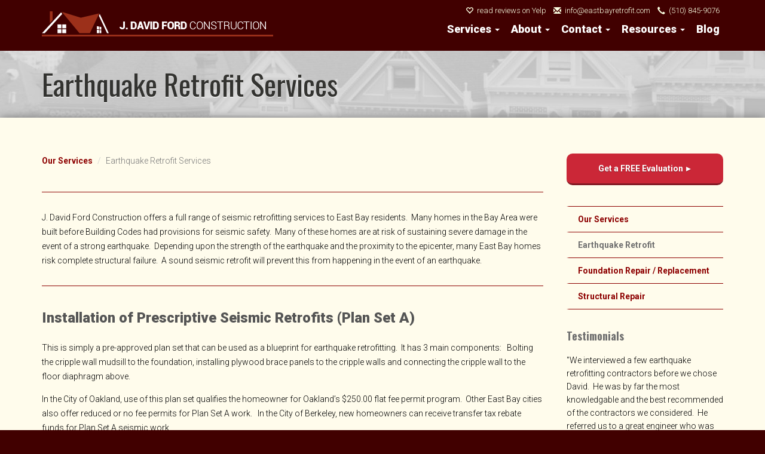

--- FILE ---
content_type: text/html; charset=utf-8
request_url: https://www.eastbayretrofit.com/services/earthquake-retrofit
body_size: 10029
content:
<!DOCTYPE html>
<html lang="en" dir="ltr" prefix="content: http://purl.org/rss/1.0/modules/content/ dc: http://purl.org/dc/terms/ foaf: http://xmlns.com/foaf/0.1/ og: http://ogp.me/ns# rdfs: http://www.w3.org/2000/01/rdf-schema# sioc: http://rdfs.org/sioc/ns# sioct: http://rdfs.org/sioc/types# skos: http://www.w3.org/2004/02/skos/core# xsd: http://www.w3.org/2001/XMLSchema#">
<head>
  <link rel="profile" href="http://www.w3.org/1999/xhtml/vocab" />
  <meta name="viewport" content="width=device-width, initial-scale=1.0">
  <meta http-equiv="Content-Type" content="text/html; charset=utf-8" />
<link rel="shortcut icon" href="https://www.eastbayretrofit.com/sites/default/files/favicon.png" type="image/png" />
<meta name="generator" content="Drupal 7 (https://www.drupal.org)" />
<link rel="canonical" href="https://www.eastbayretrofit.com/services/earthquake-retrofit" />
<link rel="shortlink" href="https://www.eastbayretrofit.com/node/46" />
  <title>Earthquake Retrofit Services | J David Ford Construction</title>
  <link type="text/css" rel="stylesheet" href="https://www.eastbayretrofit.com/sites/default/files/css/css_lQaZfjVpwP_oGNqdtWCSpJT1EMqXdMiU84ekLLxQnc4.css" media="all" />
<link type="text/css" rel="stylesheet" href="https://www.eastbayretrofit.com/sites/default/files/css/css_B1x91nW0DGDRFp_Jszqfog4BerHPgj9JRIqK_pRF4FA.css" media="all" />
<link type="text/css" rel="stylesheet" href="https://www.eastbayretrofit.com/sites/default/files/css/css_OynwS2N8QOTqSRkT4Gdr_gS0mPfrRXtiogfelWowj7s.css" media="all" />
<link type="text/css" rel="stylesheet" href="https://cdn.jsdelivr.net/npm/bootstrap@3.4.1/dist/css/bootstrap.min.css" media="all" />
<link type="text/css" rel="stylesheet" href="https://cdn.jsdelivr.net/npm/@unicorn-fail/drupal-bootstrap-styles@0.0.2/dist/3.3.1/7.x-3.x/drupal-bootstrap.min.css" media="all" />
<link type="text/css" rel="stylesheet" href="https://www.eastbayretrofit.com/sites/default/files/css/css_uwsrc7r7xayJ1NkQMO92GGo9ZQBU5hTUMW3fmFNnYsQ.css" media="all" />
<link type="text/css" rel="stylesheet" href="https://fonts.googleapis.com/css?family=Oswald:700,regular|Roboto:300,300italic,500,500italic,700,700italic,900,900italic&amp;subset=latin" media="all" />
  <!-- HTML5 element support for IE6-8 -->
  <!--[if lt IE 9]>
    <script src="https://cdn.jsdelivr.net/html5shiv/3.7.3/html5shiv-printshiv.min.js"></script>
  <![endif]-->
  <script src="//ajax.googleapis.com/ajax/libs/jquery/1.9.1/jquery.min.js"></script>
<script>window.jQuery || document.write("<script src='/sites/all/modules/standard/jquery_update/replace/jquery/1.9/jquery.min.js'>\x3C/script>")</script>
<script src="https://www.eastbayretrofit.com/sites/default/files/js/js__8apagr6heRTffn9LasWGL5o_unRm9okBtvqWYqy1O8.js"></script>
<script src="https://cdn.jsdelivr.net/npm/bootstrap@3.4.1/dist/js/bootstrap.min.js"></script>
<script src="https://www.eastbayretrofit.com/sites/default/files/js/js_AuWg8eN3o8s12TIBYHZgx5CXlZ9pAnd-HjK9YWqK_XM.js"></script>
<script src="https://www.eastbayretrofit.com/sites/default/files/js/js_1869F5TBsgyfqMurWckh_jbAV1r2a7S5I8WjD4sEloM.js"></script>
<script>var _gaq = _gaq || [];_gaq.push(["_setAccount", "UA-59748342-1"]);_gaq.push(["_gat._anonymizeIp"]);_gaq.push(["_trackPageview"]);(function() {var ga = document.createElement("script");ga.type = "text/javascript";ga.async = true;ga.src = ("https:" == document.location.protocol ? "https://ssl" : "http://www") + ".google-analytics.com/ga.js";var s = document.getElementsByTagName("script")[0];s.parentNode.insertBefore(ga, s);})();</script>
<script src="https://www.eastbayretrofit.com/sites/default/files/js/js_LvwseF5vAG6SLFpBzkT-QxfZJwg7YnDgWVicLw3VRLg.js"></script>
<script>jQuery.extend(Drupal.settings, {"basePath":"\/","pathPrefix":"","ajaxPageState":{"theme":"t324","theme_token":"KsSn_a_YV2J-BLMTIrWjPEC3-yGlVHFKDiGxvN2dJG0","js":{"0":1,"sites\/all\/themes\/bootstrap\/js\/bootstrap.js":1,"\/\/ajax.googleapis.com\/ajax\/libs\/jquery\/1.9.1\/jquery.min.js":1,"1":1,"misc\/jquery-extend-3.4.0.js":1,"misc\/jquery-html-prefilter-3.5.0-backport.js":1,"misc\/jquery.once.js":1,"misc\/drupal.js":1,"sites\/all\/modules\/standard\/equalheights\/jquery.equalheights.js":1,"sites\/all\/libraries\/fitvids\/jquery.fitvids.js":1,"https:\/\/cdn.jsdelivr.net\/npm\/bootstrap@3.4.1\/dist\/js\/bootstrap.min.js":1,"sites\/all\/modules\/standard\/equalheights\/equalheights.js":1,"sites\/all\/modules\/standard\/fitvids\/fitvids.js":1,"sites\/all\/modules\/standard\/extlink\/extlink.js":1,"sites\/all\/modules\/cleantalk\/src\/js\/apbct-public.js":1,"sites\/all\/libraries\/colorbox\/jquery.colorbox-min.js":1,"sites\/all\/modules\/standard\/colorbox\/js\/colorbox.js":1,"sites\/all\/modules\/standard\/colorbox\/styles\/default\/colorbox_style.js":1,"sites\/all\/libraries\/form-defaults\/jquery.form-defaults.min.js":1,"sites\/all\/modules\/additional\/webform_hints\/js\/webform_hints.js":1,"sites\/all\/modules\/standard\/webform\/js\/webform.js":1,"sites\/all\/libraries\/imagesloaded\/jquery.imagesloaded.min.js":1,"sites\/all\/modules\/standard\/google_analytics\/googleanalytics.js":1,"2":1,"sites\/all\/themes\/t324\/js\/stellar\/jquery.stellar.min.js":1,"sites\/all\/themes\/t324\/js\/jQuery.BlackAndWhite\/jquery.BlackAndWhite.js":1},"css":{"modules\/system\/system.base.css":1,"sites\/all\/modules\/standard\/date\/date_api\/date.css":1,"sites\/all\/modules\/standard\/date\/date_popup\/themes\/datepicker.1.7.css":1,"modules\/field\/theme\/field.css":1,"sites\/all\/modules\/standard\/fitvids\/fitvids.css":1,"sites\/all\/modules\/standard\/logintoboggan\/logintoboggan.css":1,"modules\/node\/node.css":1,"sites\/all\/modules\/standard\/youtube\/css\/youtube.css":1,"sites\/all\/modules\/standard\/extlink\/extlink.css":1,"sites\/all\/modules\/standard\/views\/css\/views.css":1,"sites\/all\/modules\/standard\/colorbox\/styles\/default\/colorbox_style.css":1,"sites\/all\/modules\/standard\/ctools\/css\/ctools.css":1,"sites\/all\/modules\/standard\/panels\/css\/panels.css":1,"sites\/all\/modules\/standard\/panels\/plugins\/layouts\/flexible\/flexible.css":1,"public:\/\/ctools\/css\/b468c366187032e8f8f73486884f45ca.css":1,"sites\/all\/modules\/standard\/webform\/css\/webform.css":1,"https:\/\/cdn.jsdelivr.net\/npm\/bootstrap@3.4.1\/dist\/css\/bootstrap.min.css":1,"https:\/\/cdn.jsdelivr.net\/npm\/@unicorn-fail\/drupal-bootstrap-styles@0.0.2\/dist\/3.3.1\/7.x-3.x\/drupal-bootstrap.min.css":1,"sites\/all\/themes\/t324\/css\/style.css":1,"https:\/\/fonts.googleapis.com\/css?family=Oswald:700,regular|Roboto:300,300italic,500,500italic,700,700italic,900,900italic\u0026subset=latin":1}},"colorbox":{"opacity":"0.85","current":"{current} of {total}","previous":"\u00ab Prev","next":"Next \u00bb","close":"Close","maxWidth":"98%","maxHeight":"98%","fixed":true,"mobiledetect":true,"mobiledevicewidth":"480px"},"urlIsAjaxTrusted":{"\/contact-webform":true},"equalHeightsModule":{"classes":[{"selector":".equalheight1","mediaquery":"(min-width: 768px)","minheight":"","maxheight":"","overflow":"visible"},{"selector":".equalheight2","mediaquery":"(min-width: 768px)","minheight":"","maxheight":"","overflow":"visible"},{"selector":".equalheight3","mediaquery":"(min-width: 768px)","minheight":"","maxheight":"","overflow":"visible"},{"selector":".front-page-faqs .views-row .views-field-field-question","mediaquery":"(min-width: 768px)","minheight":"","maxheight":"","overflow":"visible"}],"imagesloaded_ie8":1},"fitvids":{"custom_domains":[],"selectors":["#colorbox"],"simplifymarkup":1},"extlink":{"extTarget":"_blank","extClass":0,"extLabel":"(link is external)","extImgClass":0,"extSubdomains":1,"extExclude":"","extInclude":"","extCssExclude":"","extCssExplicit":"","extAlert":0,"extAlertText":"This link will take you to an external web site.","mailtoClass":0,"mailtoLabel":"(link sends e-mail)"},"googleanalytics":{"trackOutbound":1,"trackMailto":1,"trackDownload":1,"trackDownloadExtensions":"7z|aac|arc|arj|asf|asx|avi|bin|csv|doc(x|m)?|dot(x|m)?|exe|flv|gif|gz|gzip|hqx|jar|jpe?g|js|mp(2|3|4|e?g)|mov(ie)?|msi|msp|pdf|phps|png|ppt(x|m)?|pot(x|m)?|pps(x|m)?|ppam|sld(x|m)?|thmx|qtm?|ra(m|r)?|sea|sit|tar|tgz|torrent|txt|wav|wma|wmv|wpd|xls(x|m|b)?|xlt(x|m)|xlam|xml|z|zip"},"bootstrap":{"anchorsFix":1,"anchorsSmoothScrolling":1,"formHasError":1,"popoverEnabled":1,"popoverOptions":{"animation":1,"html":0,"placement":"right","selector":"","trigger":"click","triggerAutoclose":1,"title":"","content":"","delay":0,"container":"body"},"tooltipEnabled":1,"tooltipOptions":{"animation":1,"html":0,"placement":"auto left","selector":"","trigger":"hover focus","delay":0,"container":"body"}}});</script>
</head>
<body class="html not-front not-logged-in one-sidebar sidebar-first page-node page-node- page-node-46 node-type-basic-page">
  <div id="skip-link">
    <a href="#main-content" class="element-invisible element-focusable">Skip to main content</a>
  </div>
    



<div id="header-wrapper" class="">
    <header id="navbar" role="banner" class="navbar container navbar-default">
      <div class="container">
      	<div class="row">
        <div class="col-sm-12">
        <div class="navbar-header">
                    <a class="logo navbar-btn pull-left" href="/" title="Home">
            <img src="https://www.eastbayretrofit.com/sites/all/themes/t324/images/jdavidford.png" alt="Home" />
          </a>
              
                    
        </div>
        
        <!-- .btn-navbar is used as the toggle for collapsed navbar content -->
        <button type="button" class="navbar-toggle" data-toggle="collapse" data-target=".navbar-collapse">
          <span class="sr-only">Toggle navigation</span>
          <span class="icon-bar"></span>
          <span class="icon-bar"></span>
          <span class="icon-bar"></span>
        </button>
        
                  <div class="right-header">
            <div class="right-header-inner">
                <div class="region region-rightheader">
    <section id="block-block-4" class="block block-block clearfix">

      
  <p><span class="glyphicon glyphicon-heart-empty">‌</span>  <a href="http://www.yelp.com/biz/j-david-ford-construction-berkeley-2">read reviews on Yelp</a>    <span class="glyphicon glyphicon-envelope">‌</span>  <a href="&#109;&#97;&#105;&#108;&#116;&#111;&#58;&#105;&#110;&#102;&#111;&#64;&#101;&#97;&#115;&#116;&#98;&#97;&#121;&#114;&#101;&#116;&#114;&#111;&#102;&#105;&#116;&#46;&#99;&#111;&#109;">&#105;&#110;&#102;&#111;&#64;&#101;&#97;&#115;&#116;&#98;&#97;&#121;&#114;&#101;&#116;&#114;&#111;&#102;&#105;&#116;&#46;&#99;&#111;&#109;</a>    <span class="glyphicon glyphicon-earphone">‌</span>  <a href="tel:1-510-845-9076">(510) 845-9076</a></p>

</section>
  </div>
            </div>
          </div>
            
                  <div class="navbar-collapse collapse">
            <nav role="navigation" class="top-navigation pull-right-xs vertical-align-middle">
                <div class="region region-navigation">
    <section id="block-menu-block-2" class="block block-menu-block clearfix">

      
  <div class="menu-block-wrapper menu-block-2 menu-name-main-menu parent-mlid-0 menu-level-1">
  <ul class="menu nav"><li class="first expanded active-trail menu-mlid-2714 active dropdown"><a href="/%3Cnolink%3E" title="" class="active-trail dropdown-toggle" data-target="#" data-toggle="dropdown">Services <span class="caret"></span></a><ul class="dropdown-menu"><li class="first leaf menu-mlid-2710"><a href="/services">Our Services</a></li>
<li class="leaf active-trail active menu-mlid-2711 active active"><a href="/services/earthquake-retrofit" class="active-trail active">Earthquake Retrofit</a></li>
<li class="leaf menu-mlid-2712"><a href="/services/foundation-repair-replacement">Foundation Repair / Replacement</a></li>
<li class="last leaf menu-mlid-2713"><a href="/services/foundation-repair-replacement#section-28" title="">Structural Repair</a></li>
</ul></li>
<li class="expanded menu-mlid-1298 dropdown"><a href="/%3Cnolink%3E" title="" data-target="#" class="dropdown-toggle" data-toggle="dropdown">About <span class="caret"></span></a><ul class="dropdown-menu"><li class="first leaf menu-mlid-1022"><a href="/about/who-we-are">Who We Are</a></li>
<li class="leaf menu-mlid-2709"><a href="/faqs">FAQs</a></li>
<li class="last leaf menu-mlid-1179"><a href="/testimonials">Testimonials</a></li>
</ul></li>
<li class="expanded menu-mlid-1185 dropdown"><a href="/%3Cnolink%3E" title="" data-target="#" class="dropdown-toggle" data-toggle="dropdown">Contact <span class="caret"></span></a><ul class="dropdown-menu"><li class="first leaf menu-mlid-2717"><a href="/schedule-free-evaluation">FREE Evaluation</a></li>
<li class="leaf menu-mlid-2715"><a href="/#get-in-touch" title="">Get in Touch</a></li>
<li class="last leaf menu-mlid-2716"><a href="/#get-in-touch" title="">Our Address</a></li>
</ul></li>
<li class="expanded menu-mlid-2718 dropdown"><a href="/%3Cnolink%3E" title="" data-target="#" class="dropdown-toggle" data-toggle="dropdown">Resources <span class="caret"></span></a><ul class="dropdown-menu"><li class="first leaf menu-mlid-2719"><a href="/resources/other-resources">Other Resources</a></li>
<li class="leaf menu-mlid-2720"><a href="/resources/interesting-facts">Interesting Facts</a></li>
<li class="last leaf menu-mlid-2721"><a href="/resources/definitions-retrofit-terms">Definitions of Retrofit Terms</a></li>
</ul></li>
<li class="last leaf menu-mlid-1178"><a href="/blog">Blog</a></li>
</ul></div>

</section>
  </div>
            </nav>
          </div>
                </div>
        </div>
      </div>
    </header>
</div>





<div id="title-wrapper">
	<div class="container">
    	<div class="row">
        	<div class="col-sm-12">
				<h1 class="page-header">Earthquake Retrofit Services</h1>
            </div>
        </div>
    </div>
</div>

<div id="main-wrapper">
	
    
    <div class="main-container container">
      
      <header role="banner" id="page-header">
            
              </header> <!-- /#page-header -->
    
      <div class="row">
    
            
        <section class="col-sm-9">
                    <ol class="breadcrumb"><li><a href="/services">Our Services</a></li>
<li class="active">Earthquake Retrofit Services</li>
</ol>          <a id="main-content"></a>
                                                                                              <div class="region region-content">
    <section id="block-system-main" class="block block-system clearfix">

      
  <div class="panel-flexible panels-flexible-3 clearfix" >
<div class="panel-flexible-inside panels-flexible-3-inside">
<div class="panels-flexible-region panels-flexible-region-3-center panels-flexible-region-first panels-flexible-region-last">
  <div class="inside panels-flexible-region-inside panels-flexible-region-3-center-inside panels-flexible-region-inside-first panels-flexible-region-inside-last">
<div class="panel-pane pane-entity-field pane-node-field-intro"  >
  
      
  
  <div class="pane-content">
    <div class="field field-name-field-intro field-type-text-long field-label-hidden"><div class="field-items"><div class="field-item odd"><p>J. David Ford Construction offers a full range of seismic retrofitting services to East Bay residents.  Many homes in the Bay Area were built before Building Codes had provisions for seismic safety.  Many of these homes are at risk of sustaining severe damage in the event of a strong earthquake.  Depending upon the strength of the earthquake and the proximity to the epicenter, many East Bay homes risk complete structural failure.  A sound seismic retrofit will prevent this from happening in the event of an earthquake.</p>
</div></div></div>  </div>

  
  </div>
<div class="panel-separator"></div><div class="panel-pane pane-views-panes pane-basic-page-sections-panel-pane-1"  >
  
      
  
  <div class="pane-content">
    <div class="view view-basic-page-sections view-id-basic_page_sections view-display-id-panel_pane_1 view-dom-id-1dbcc2ec928b0a2adda2c6481436e2f9">
        
  
  
      <div class="view-content">
        <div class="views-row views-row-1 views-row-odd views-row-first">
      
  <span>        <a name="section-19" id="section-19"></a>  </span>  
  <div class="views-field views-field-field-sub-heading">        <h3 class="field-content">Installation of Prescriptive Seismic Retrofits (Plan Set A)</h3>  </div>  
  <div class="views-field views-field-field-content">        <div class="field-content"><p>This is simply a pre-approved plan set that can be used as a blueprint for earthquake retrofitting.  It has 3 main components:   Bolting the cripple wall mudsill to the foundation, installing plywood brace panels to the cripple walls and connecting the cripple wall to the floor diaphragm above.</p>
<p>In the City of Oakland, use of this plan set qualifies the homeowner for Oakland’s $250.00 flat fee permit program.  Other East Bay cities also offer reduced or no fee permits for Plan Set A work.   In the City of Berkeley, new homeowners can receive transfer tax rebate funds for Plan Set A seismic work.</p>
<p>In order to qualify to use the Plan Set A the house must meet the following criteria:</p>
<ul>
<li>One or two family residential structures</li>
<li>Two stories or less</li>
<li>Wood framed construction</li>
<li>Continuous perimeter foundation (excluding fireplaces and porches)</li>
<li>Cripple walls less than four feet in height</li>
<li>Any stone or brick exterior veneer must be less than four feet above foundation</li>
<li>Roof must not be clay tile</li>
</ul>
<p>J David Ford has installed 100’s of Plan Set A retrofits.  We use the Plan Set A guidelines as minimum requirements and always install extra hardware and shear panel, where appropriate, to further strengthen the building.</p>
</div>  </div>  </div>
  <div class="views-row views-row-2 views-row-even">
      
  <span>        <a name="section-20" id="section-20"></a>  </span>  
  <div class="views-field views-field-field-sub-heading">        <h3 class="field-content">Engineered Seismic Retrofits</h3>  </div>  
  <div class="views-field views-field-field-content">        <div class="field-content"><p>If the house does not meet Plan Set A, an earthquake retrofitting plan should be designed by an engineer.  J. David Ford works with many engineers who are experienced in designing seismic retrofits.  We will refer and or coordinate the design process with the engineer, who will design a plan for the retrofit.</p>
<p>Engineered seismic retrofits can qualify the homeowner for Oakland’s $250.00 flat fee permit program.  Other East Bay cities also offer reduced or no fee permits for engineered designed seismic work.   In the City of Berkeley, new homeowners can receive transfer tax rebate funds for engineered seismic work.</p>
</div>  </div>  </div>
  <div class="views-row views-row-3 views-row-odd">
      
  <span>        <a name="section-21" id="section-21"></a>  </span>  
  <div class="views-field views-field-field-sub-heading">        <h3 class="field-content">Voluntary Strengthening</h3>  </div>  
  <div class="views-field views-field-field-content">        <div class="field-content"><p>If a house has been built under the new Code and already has some seismic strengthening in place, J. David Ford will review and evaluate whether it would benefit from additional supplemental work.  In those cases, bolts, shear panel, shear transfer ties and/or other appropriate hardware can be added to the existing work.</p>
</div>  </div>  </div>
  <div class="views-row views-row-4 views-row-even views-row-last">
      
  <span>        <a name="section-22" id="section-22"></a>  </span>  
  <div class="views-field views-field-field-sub-heading">        <h3 class="field-content">Soft Story Retrofits</h3>  </div>  
  <div class="views-field views-field-field-content">        <div class="field-content"><p>A “Soft Story” is a condition where living space, most often a bedroom, has been built over a large opening such as a garage, patio door or large span of windows.  A large span such as this provides little or no structural strength to protect the room above from lateral movement.  The term “soft story” refers to this area built over a wall that is “soft”.</p>
<p>Soft stories can be retrofitted in different manners including an engineered designed steel frame around the opening or a “Hardy Frame” that is manufactured for this purpose.  A large percentage of the failures seen in the San Francisco Marina neighborhood after the Loma Prieta earthquake were the result of soft stories.</p>
<p>J. David Ford Construction is an expert in the installation of soft story retrofits. We have been part of a team of inspectors, contractors and engineers working with the City of Oakland to identify soft stories in the City.  To learn more about soft story retrofitting, check out the following links:</p>
<ul>
<li>David Bonowitz – <a href="http://www.ci.berkeley.ca.us/uploadedFiles/Planning_%28new_site_map_walk-through%29/Level_3_-_General/berkeley%20bonowitz%20050224.pdf">Earthquake Risk in Residential Buildings</a> (PDF, 4.4Meg)</li>
<li>Tom Tobin – <a href="http://www.ci.berkeley.ca.us/uploadedFiles/Planning_%28new_site_map_walk-through%29/Level_3_-_General/CoB_Soft-Story_02_24_05.pdf">Consequences of Earthquake Damage to Soft Story Buildings</a> (PDF, 81k)</li>
<li>Joan MacQuarrie - <a href="http://www.ci.berkeley.ca.us/uploadedFiles/Planning_%28new_site_map_walk-through%29/Level_3_-_General/hard%20look%20at%20soft%20stories-JMQ.pdf">A Hard Look at Soft Stories</a> (PDF, 1.7Meg)</li>
<li>Jeanne Perkins – <a href="http://www.ci.berkeley.ca.us/uploadedFiles/Planning_%28new_site_map_walk-through%29/Level_3_-_General/Perkins-berkeley_soft_05.pdf">Berkeley and the Bay Area Earthquake Nightmare</a> (PDF, 800k)</li>
</ul>
</div>  </div>  </div>
    </div>
  
  
  
  
  
  
</div>  </div>

  
  </div>
  </div>
</div>
</div>
</div>

</section>
  </div>
        </section>
        
                  <aside class="col-sm-3" role="complementary">
              <div class="region region-sidebar-first">
    <section id="block-block-6" class="block block-block clearfix">

      
  <div class="btn btn-red"><a href="/schedule-free-evaluation">Get a FREE Evaluation</a></div>

</section>
<section id="block-menu-block-4" class="block block-menu-block clearfix">

      
  <div class="menu-block-wrapper menu-block-4 menu-name-main-menu parent-mlid-0 menu-level-2">
  <ul class="menu nav"><li class="first leaf menu-mlid-2710"><a href="/services">Our Services</a></li>
<li class="leaf active-trail active menu-mlid-2711 active active"><a href="/services/earthquake-retrofit" class="active-trail active">Earthquake Retrofit</a></li>
<li class="leaf menu-mlid-2712"><a href="/services/foundation-repair-replacement">Foundation Repair / Replacement</a></li>
<li class="last leaf menu-mlid-2713"><a href="/services/foundation-repair-replacement#section-28" title="">Structural Repair</a></li>
</ul></div>

</section>
<section id="block-views-testimonials-block-1" class="block block-views clearfix">

        <h2 class="block-title">Testimonials</h2>
    
  <div class="view view-testimonials view-id-testimonials view-display-id-block_1 view-dom-id-a64e21784e71027158ea96bbc483b60f">
        
  
  
      <div class="view-content">
        <div class="views-row views-row-1 views-row-odd views-row-first views-row-last cleared">
      
  <div class="views-field views-field-field-content">        <span class="field-content">"We interviewed a few earthquake retrofitting contractors before we chose David.  He was by far the most knowledgable and the best recommended of the contractors we considered.  He referred us to a great engineer who was reasonably priced,...</span>  </div>  
  <div class="views-field views-field-nothing">        <span class="field-content"><table border="0" cellpadding="0" cellspacing="0" class="more-yelp">
<tr>
<td><a href="http://www.yelp.com/biz/j-david-ford-construction-berkeley-2"><img src="/sites/all/themes/t324/images/yelp-icon.png" /></a>&nbsp;&nbsp;&nbsp;</td><td><a href="http://www.yelp.com/biz/j-david-ford-construction-berkeley-2">see our reviews on yelp →</a></td>
</tr>
</table></span>  </div>  </div>
    </div>
  
  
  
  
  
  
</div>
</section>
<section id="block-views-articles-list-block-1" class="block block-views recent-news-sidebar clearfix">

        <h2 class="block-title">Seismic News</h2>
    
  <div class="view view-articles-list view-id-articles_list view-display-id-block_1 view-dom-id-a4550f56263ae4d1ddf35a48c40b14ba">
        
  
  
      <div class="view-content">
        <div class="views-row views-row-1 views-row-odd views-row-first clearfix">
      
  <div class="views-field views-field-title">        <strong class="field-content"><a href="/blog/side-side-case-study-shows-benefits-seismic-retrofitting">A Side-by-Side Case Study Shows the Benefits of Seismic Retrofitting</a></strong>  </div>  
  <div class="views-field views-field-field-post-date">        <em class="field-content"><span class="date-display-single" property="dc:date" datatype="xsd:dateTime" content="2015-02-10T00:00:00-08:00">02/10/2015</span></em>  </div>  
  <div class="views-field views-field-body">        <div class="field-content"><p>Although current Building Codes have provisions for seismic strengthening, most Bay Area homes...</p></div>  </div>  </div>
  <div class="views-row views-row-2 views-row-even clearfix">
      
  <div class="views-field views-field-title">        <strong class="field-content"><a href="/blog/deciding-between-retrofitting-and-purchasing-california-earthquake-insurance">Deciding Between Retrofitting and Purchasing California Earthquake Insurance</a></strong>  </div>  
  <div class="views-field views-field-field-post-date">        <em class="field-content"><span class="date-display-single" property="dc:date" datatype="xsd:dateTime" content="2014-10-31T00:00:00-07:00">10/31/2014</span></em>  </div>  
  <div class="views-field views-field-body">        <div class="field-content"><p>Many property owners question whether they should buy earthquake insurance or retrofit their...</p></div>  </div>  </div>
  <div class="views-row views-row-3 views-row-odd views-row-last clearfix">
      
  <div class="views-field views-field-title">        <strong class="field-content"><a href="/blog/napa-earthquakes-remind-us-importance-earthquake-resistance-buildings">Napa Earthquakes Remind Us of the Importance of Earthquake Resistance Buildings</a></strong>  </div>  
  <div class="views-field views-field-field-post-date">        <em class="field-content"><span class="date-display-single" property="dc:date" datatype="xsd:dateTime" content="2014-09-18T00:00:00-07:00">09/18/2014</span></em>  </div>  
  <div class="views-field views-field-body">        <div class="field-content"><p>The August 24th, 2014 cluster of back-to-back earthquakes on the South Napa fault is another...</p></div>  </div>  </div>
    </div>
  
  
  
      
<div class="more-link">
  <a href="/articles">
    All Articles  </a>
</div>
  
  
  
</div>
</section>
  </div>
          </aside>  <!-- /#sidebar-first -->
            
      </div>
      
    </div>
    
        
</div>


<a id="get-in-touch" name="get-in-touch"></a>
<div id="footer-wrapper">
    <footer class="footer container">
      <div class="row">
      	  <div class="region region-footer">
    <section id="block-block-5" class="block block-block col-sm-12 footer-title clearfix">

      
  <h2>Get In Touch</h2>
</section>
<section id="block-nodeblock-23" class="block block-nodeblock col-sm-6 clearfix">

      
  <div id="node-23" class="node node-custom-block node-promoted clearfix" about="/content/footer-address-block" typeof="sioc:Item foaf:Document">

        <span property="dc:title" content="Footer Address Block" class="rdf-meta element-hidden"></span><span property="sioc:num_replies" content="0" datatype="xsd:integer" class="rdf-meta element-hidden"></span>
  
  <div class="content">
    <div class="field field-name-field-content field-type-text-long field-label-hidden"><div class="field-items"><div class="field-item odd"><table border="0" cellpadding="0" cellspacing="0" style="width: 100%; font-size: 18px;">
<tbody>
<tr>
<td style="vertical-align: top; padding-bottom: 15px;" width="50">
<div aria-hidden="true" class="glyphicon glyphicon-earphone" style="font-size: 24px;"> </div>
</td>
<td style="vertical-align: top; padding-bottom: 15px;"><a href="tel:+15108459076" style="color: #ffffff;">(510) 845-9076</a></td>
</tr>
<tr>
<td style="vertical-align: top; padding-bottom: 15px;">
<div aria-hidden="true" class="glyphicon glyphicon-envelope" style="font-size: 24px;"> </div>
</td>
<td style="vertical-align: top; padding-bottom: 15px;"><a href="&#109;&#97;&#105;&#108;&#116;&#111;&#58;&#105;&#110;&#102;&#111;&#64;&#101;&#97;&#115;&#116;&#98;&#97;&#121;&#114;&#101;&#116;&#114;&#111;&#102;&#105;&#116;&#46;&#99;&#111;&#109;" style="color: #ffffff;">&#105;&#110;&#102;&#111;&#64;&#101;&#97;&#115;&#116;&#98;&#97;&#121;&#114;&#101;&#116;&#114;&#111;&#102;&#105;&#116;&#46;&#99;&#111;&#109;</a></td>
</tr>
<tr>
<td style="vertical-align: top; padding-bottom: 15px;">
<div aria-hidden="true" class="glyphicon glyphicon-home" style="font-size: 24px;"> </div>
</td>
<td style="vertical-align: top; padding-bottom: 15px;">2342 Shattuck Ave Suite 372,<br />
				Berkeley, CA 94704</td>
</tr>
<tr>
<td style="vertical-align: top; padding-bottom: 15px;">
<div aria-hidden="true" class="glyphicon glyphicon-certificate" style="font-size: 24px;"> </div>
</td>
<td style="vertical-align: top; padding-bottom: 15px;">License #B 348772</td>
</tr>
</tbody>
</table>
<p> </p>
<div style="height: 275px; overflow: hidden; border-radius: 6px;">
<iframe frameborder="0" height="875" src="https://www.google.com/maps/embed?pb=!1m18!1m12!1m3!1d3149.5508235167995!2d-122.26772469999997!3d37.87079920000001!2m3!1f0!2f0!3f0!3m2!1i1024!2i768!4f13.1!3m3!1m2!1s0x80857e9dd69e5279%3A0x239aa0ff566204ca!2s2342+Shattuck+Ave+%23372%2C+Berkeley%2C+CA+94704!5e0!3m2!1sen!2sus!4v1416459473093" style="margin-top: -300px;" width="100%"></iframe></div>
</div></div></div>  </div>

  
  
</div>

</section>
<section id="block-webform-client-block-42" class="block block-webform col-sm-6 clearfix">

      
  <article id="node-42" class="node node-webform node-promoted clearfix" about="/contact-webform" typeof="sioc:Item foaf:Document">
    <header>
            <h2><a href="/contact-webform">Contact Webform</a></h2>
        <span property="dc:title" content="Contact Webform" class="rdf-meta element-hidden"></span><span property="sioc:num_replies" content="0" datatype="xsd:integer" class="rdf-meta element-hidden"></span>      </header>
    <div class="field field-name-body field-type-text-with-summary field-label-hidden"><div class="field-items"><div class="field-item odd" property="content:encoded"><p>Need to get in touch to ask a question or make a suggestion?</p>
<p>We would be delighted to hear from you! Please fill out the following contact form and our staff will be in touch with you.</p>
</div></div></div><form class="webform-client-form webform-hints" enctype="multipart/form-data" action="/contact-webform" method="post" id="webform-client-form-42" accept-charset="UTF-8"><div><div class="form-group form-item form-item-submitted-first-name form-type-textfield form-group"><input title="first name" placeholder="first name" label="first name" class="webform-hints-field form-control form-text" type="text" id="edit-submitted-first-name" name="submitted[first_name]" value="" size="60" maxlength="128" /></div><div class="form-group form-item form-item-submitted-last-name form-type-textfield form-group"><input title="last name" placeholder="last name" label="last name" class="webform-hints-field form-control form-text" type="text" id="edit-submitted-last-name" name="submitted[last_name]" value="" size="60" maxlength="128" /></div><div class="form-group form-item form-item-submitted-email-address form-type-webform-email form-group"><input class="email webform-hints-field form-control form-text form-email" title="email address" placeholder="email address" label="email address" type="email" id="edit-submitted-email-address" name="submitted[email_address]" size="60" /></div><div class="form-group form-item form-item-submitted-phone-number form-type-textfield form-group"><input title="phone number" placeholder="phone number" label="phone number" class="webform-hints-field form-control form-text" type="text" id="edit-submitted-phone-number" name="submitted[phone_number]" value="" size="60" maxlength="128" /></div><div class="form-group form-item form-item-submitted-street-address form-type-textfield form-group"><input title="street address" placeholder="street address" label="street address" class="webform-hints-field form-control form-text" type="text" id="edit-submitted-street-address" name="submitted[street_address]" value="" size="60" maxlength="128" /></div><div class="form-group form-item form-item-submitted-city form-type-textfield form-group"><input title="city" placeholder="city" label="city" class="webform-hints-field form-control form-text" type="text" id="edit-submitted-city" name="submitted[city]" value="" size="60" maxlength="128" /></div><div class="form-group form-item form-item-submitted-question-or-comment form-type-textarea form-group"><div class="form-textarea-wrapper"><textarea title="describe your needs or concerns in as much detail as you can..." placeholder="describe your needs or concerns in as much detail as you can..." label="describe your needs or concerns in as much detail as you can..." class="webform-hints-field form-control form-textarea" id="edit-submitted-question-or-comment" name="submitted[question_or_comment]" cols="60" rows="5"></textarea></div></div><input type="hidden" name="details[sid]" />
<input type="hidden" name="details[page_num]" value="1" />
<input type="hidden" name="details[page_count]" value="1" />
<input type="hidden" name="details[finished]" value="0" />
<input type="hidden" name="form_build_id" value="form-CLuiZ11_1gi1k-_3Sf60m3s7BbWXf3URImzU4ZY2dMw" />
<input type="hidden" name="form_id" value="webform_client_form_42" />
<div class="form-actions form-wrapper form-group" id="edit-actions"><button type="submit" id="edit-submit" name="op" value="Submit" class="btn btn-primary form-submit">Submit</button>
</div></div></form>    </article>

</section>
  </div>
      </div>
    </footer>
</div>

<div id="sub-footer-wrapper">
    <footer class="sub-footer container">
        <div class="region region-subfooter">
    <section id="block-block-3" class="block block-block clearfix">

      
  <script>
function copyrightDate(startYear) {
var d = new Date();
var y = new Date().getFullYear();
var result = (y != startYear) ? startYear + "-" + y : startYear;
return result;
} 
function currentYear() {
var y = new Date().getFullYear();
return y;
}
</script><p style="float: left; color: #c2c2c2;">Content &copy; <script>document.write(currentYear());</script> <strong>J DAVID FORD</strong> CONSTRUCTION</p><p style="float: right;">Tech and Design &copy; <script>document.write(copyrightDate(2003))</script><a class="t324logo" href="http://www.t324.com"><img alt="T324 : Web Sites - Hosting - Marketing - Technology" src="/sites/all/themes/t324/images/logo-tiny.png" /></a></p>
</section>
  </div>
    </footer>
</div>


<script type="text/javascript">
jQuery(function(){
	jQuery.stellar({
		horizontalScrolling: false,
		responsive: true,
	});
});
</script>  <script>ctSetCookie("ct_check_js", "d597bee5c9f780fbea07da94c478c02c", "0");</script>
<script src="https://www.eastbayretrofit.com/sites/default/files/js/js_MRdvkC2u4oGsp5wVxBG1pGV5NrCPW3mssHxIn6G9tGE.js"></script>
</body>
</html>


--- FILE ---
content_type: text/css
request_url: https://www.eastbayretrofit.com/sites/default/files/css/css_uwsrc7r7xayJ1NkQMO92GGo9ZQBU5hTUMW3fmFNnYsQ.css
body_size: 5339
content:
html{background:#410000;}body{font-family:"Roboto",Arial;font-weight:300;color:#000000;}body.admin-menu,body.admin-menu #header-wrapper.hover-top,body.admin-menu #header-wrapper.hover-bottom.stuck,body.admin-menu.not-front #header-wrapper.hover-bottom{margin-top:29px !important;}.container.site-container{padding-left:0px;padding-right:0px;}.container .container{width:auto;}.navbar.container{max-width:none;margin-bottom:0;margin-top:0;padding-bottom:10px;padding-top:10px;}#main-wrapper,#preface-wrapper{background:#fffcec;}.navbar .logo{margin-top:9px;}.front #header-spacer{display:none;}.navbar-header{float:left;position:relative;z-index:100;}.right-header{float:right;}.navbar-default{border:none;background:none;}.navbar-default .navbar-toggle{border-color:#DDDDDD;margin-left:0px;}#header-wrapper{background:none repeat scroll 0 0 #410000;height:85px;}#header-wrapper.hover-bottom,#header-wrapper.hover-top{width:100%;z-index:999;position:fixed;}#header-wrapper.hover-top,.not-front #header-wrapper.hover-bottom{top:0;}#block-block-4{margin-right:6px;margin-top:-1px;}#block-block-4,#block-block-4 a{color:#fbffe2;font-size:13px;}#block-block-4 span{position:relative;top:2px;}.navbar-collapse{padding-right:0px;clear:right;}.dropdown-toggle.nolink{cursor:pointer;}.dropdown-menu{background:none repeat scroll 0 0 #410000;border:medium none;box-shadow:none;margin-top:15px;}.open.last > .dropdown-menu{left:auto;right:0;}.nav .caret,.nav a:hover .caret,.nav .open > a .caret,.nav .open > a:hover .caret,.nav .open > a:focus .caret{border-bottom-color:#fff;border-top-color:#fff;}.nav > li > a:hover,.nav > li > a:focus{background-color:transparent;border-bottom:3px solid #9c301a;text-decoration:none;}.nav .open > a,.nav .open > a:hover,.nav .open > a:focus,.dropdown-menu > li > a:hover,.dropdown-menu > li > a:focus{background-color:transparent;border-bottom:none;}.dropdown-menu > .active > a,.dropdown-menu > .active > a:hover,.dropdown-menu > .active > a:focus{background-color:inherit;border-left:6px solid #9c301a;}#block-menu-block-2 ul.menu.nav{margin-top:6px;}#block-menu-block-2 ul.menu.nav li{display:inline-block;}#block-menu-block-2 ul.menu.nav li a{color:#ffffff;font-size:18px;font-weight:900;margin-left:4px;padding:4px 6px;}#block-menu-block-2 ul.menu.nav li li{display:block;}#block-menu-block-2 ul.menu.nav li li a{border-bottom:1px solid #550707;font-size:14px;font-weight:300;margin-left:0;padding:8px 18px 8px 12px;border-left:6px solid transparent;}#block-menu-block-2 ul.menu.nav li li a:hover{border-left:6px solid #9c301a;}#block-menu-block-2 ul.menu.nav li li.last a{border-bottom:none;}#block-menu-block-3 ul.menu.nav{margin-top:0px;position:relative;z-index:100;text-align:right;}#block-menu-block-3 ul.menu.nav li{display:inline-block;}#block-menu-block-3 ul.menu.nav li a{font-weight:bold;font-size:12px;padding:0;margin:0 0 0 5px;}#block-menu-block-3 ul.menu.nav li li{display:block;}#block-menu-block-2{margin-top:-1px;}.region-sidebar-first{padding-top:0px;padding-bottom:0px;}aside .block .view .views-row{margin-bottom:10px;}aside .block .view-terms-list .views-row,aside .block .view-terms-list .views-row{margin:0px;}aside section{margin:0 0 35px;line-height:22px;border-bottom:1px solid #d9d5c1;padding-bottom:30px;}#block-block-6{border-bottom:none;padding-bottom:0px;}aside section h2{margin:0px 0px 16px 0px;font-size:18px;font-weight:900;color:#707070;}aside .view-testimonials{}.more-yelp{margin:20px 0 0 0;}.more-yelp a{color:#cb2737;}.recent-news-sidebar{padding-bottom:0px;border:none;}aside .block-menu-block{border-bottom:0px;padding-bottom:0px;}aside .menu-block-wrapper ul.menu li a{border-top:1px solid #8d0000;border-left:4px solid transparent;}aside .menu-block-wrapper ul.menu li a:hover,aside .menu-block-wrapper ul.menu li a:active{border-bottom:0px;border-left:4px solid #8d0000;}aside .menu-block-wrapper ul.menu li.last a{border-bottom:1px solid #8d0000;}aside .menu-block-wrapper ul.menu li a.active-trail{color:#707070;}.view-basic-page-sections > .view-content > .views-row{margin-bottom:60px;}.not-front #title-wrapper{background:#e1e1e1;position:relative;}.not-front #title-wrapper:before{content:"";display:block;width:100%;height:100%;top:0px;left:0px;background:url('/sites/all/themes/t324/images/title-bg.jpg') no-repeat scroll center center;background-size:cover;opacity:.2;position:absolute;}.not-front #title-wrapper h1{font-size:48px;font-weight:normal;color:#333330;margin:30px 0;position:relative;z-index:2;border:none;padding:0px;text-shadow:0 1px 0 #ffffff;}.not-front #main-wrapper{box-shadow:0 0 15px #777;position:relative;padding:60px 0;}.not-front .main-container h3{font-size:24px;font-weight:900;color:#555555;margin-bottom:25px;font-family:"Roboto";}.not-front .main-container .views-field-field-heading h2{font-size:48px;font-weight:normal;color:#8d0000;padding:25px 30px;border:1px solid #8d0000;border-width:1px 0;margin-bottom:45px;}.not-front .main-container{line-height:24px;}.footer{border-top:none;margin-top:0px;}.footer-title h2{text-align:center;font-size:30px;color:#ffffff;padding-bottom:28px;border-bottom:1px solid #6c2b1e;margin-bottom:30px;}footer ul.menu{margin-bottom:20px;}footer ul.menu li{float:left;margin-right:25px;}footer ul.menu li a{padding:4px 0px;font-weight:bold;}footer ul.menu li ul.menu{}footer ul.menu li ul.menu li{float:none;margin-right:0px;}footer ul.menu li ul.menu li a{padding:2px 0;font-weight:normal;}#block-block-3{font-size:12px;clear:both;}#footer-wrapper{background:#481e15;color:#ffffff;}#sub-footer-wrapper{background:#111111;color:#959595;font-size:11px;padding:6px 0;}#sub-footer-wrapper strong{font-weight:900;}#sub-footer-wrapper p{margin:0px;}.footer .block-webform h2{display:none;}.footer .webform-component-textfield,.footer .webform-component-email{float:left;margin-bottom:25px;margin-top:0;padding-right:10px;width:50%;}.footer .webform-component-textfield:nth-child(even),.footer .webform-component-email:nth-child(even){padding-left:15px;padding-right:0px;}footer .form-control,footer .form-email{border:1px solid #ffffff;box-shadow:0 0 8px rgba(0,0,0,0.5) inset;line-height:29px;}#block-webform-client-block-42 .field-name-body{font-size:14px;color:#ddc3c3;line-height:20px;}footer form{margin-top:30px;}footer .webform-component-textarea{clear:left;}h1,h2,h3{margin-bottom:15px;margin-top:0px;font-family:"Oswald";color:#622b1f;}.region-content h2{font-size:40px;font-weight:900;letter-spacing:1px;margin-bottom:30px;}a,a:link,a:active,a:hover{color:#8d0000;}.main-container a{font-weight:bold;}.region-content ul{padding-left:15px;}p{margin:0 0 14px;}.form-control::-moz-placeholder,.form-email::-moz-placeholder{color:#959595;font-weight:300;opacity:1;}.form-control:-moz-placeholder,.form-email:-moz-placeholder{color:#959595;font-weight:300;opacity:1;}.form-control::-webkit-input-placeholder,.form-email::-webkit-input-placeholder{color:#959595;font-weight:300;opacity:1;}.form-control:-ms-input-placeholder,.form-email:-ms-input-placeholder{color:#959595;font-weight:300;opacity:1;}.content img{max-width:100%;height:auto;}.panels-flexible-column-1-main,.panels-flexible-region-1-center{width:100%;}.sortable ul.ui-sortable li{text-align:inherit;}.t324logo{position:relative;top:-2px;left:4px;}.flexslider{background:none repeat scroll 0 0 rgba(0,0,0,0);border:medium none;border-radius:0;box-shadow:none;margin:0;padding:0;}.flexslider .slides{display:table;width:100%;}.full-width-slideshow-item-image{position:absolute;width:100%;height:100%;background-size:cover;background-position:center top;-ms-behavior:url(/sites/all/themes/t324/css/backgroundsize.min.htc);}.full-width-slideshow-item-overlay{position:absolute;width:100%;height:100%;}.full-width-slideshow .flexslider .slides > li{}.flexslider .slides img{height:auto;}.flex-control-nav{bottom:50px;position:absolute;text-align:center;width:100%;z-index:100;}.flex-direction-nav a:before{font-size:36px;}aside .more-link:before{content:"";display:table;clear:both;}aside .more-link a{font-weight:bold;}#widgets-element-socialmedia_profile-buttons{float:right;}div.widgets-element-horizontal{display:inline-block;float:none;margin-left:6px;margin-top:5px;}.full-width,.full-width-img > img,.full-width-img > a > img,.full-width-img > div > img{width:100%;min-width:100%;max-width:100%;height:auto;}.vertical-align-middle{display:table;}.vertical-align-middle > *:first-child{display:table-cell;height:100%;vertical-align:middle;}.cleared{clear:both;}.pull-left.img-thumbnail{margin-right:12px;margin-bottom:4px;}.pull-right.img-thumbnail{margin-left:12px;margin-bottom:4px;}.align-left{text-align:left;}.align-right{text-align:right;}.pull-left-xs{float:left !important;}.pull-right-xs{float:right !important;}a.btn,.btn a{color:#ffffff;}.btn-primary,.btn{background:#622b1f;border-radius:10px;display:inline-block;text-align:center;border:3px solid #3d1b13;border-width:0px 0px 3px 0;}.btn-primary:hover,.btn-primary:active,.btn:hover,.btn:active{background-color:#3d1b13;border-color:#000000;}.btn-red{background:#cb2737;border-color:#821a24;}.btn-red:hover{background:#821a24;border-color:#821a24;}a.btn-primary,.btn-primary a{font-weight:900;font-size:14px;padding:10px 35px 7px;display:inline-block;}a.btn:hover,.btn a:hover{text-decoration:none;}footer .btn-primary{background:#808079;border-bottom:3px solid #474744;padding:15px 30px;float:right;}footer .btn-primary:hover,footer .btn-primary:active{background:#474744;border-bottom:3px solid #474744;}aside .btn{width:100%;text-align:center;padding:15px 5px;font-size:14px;font-weight:900;}aside .btn a{text-shadow:0px 1px 0 #821a24;}aside .btn a:after{content:url("/sites/all/themes/t324/images/button-right-arrow.png");margin-left:5px;position:relative;top:1px;}.breadcrumb{background:none repeat scroll 0 0 rgba(0,0,0,0);padding:0;}.front #title-wrapper{display:none;}.slice-wrapper{padding:30px 0;position:relative;overflow:hidden;z-index:1;}.slice-wrapper .background-image{position:absolute;top:0px;left:0px;height:100%;width:100%;z-index:0;}.slice-wrapper > .container{z-index:1;}.slice-wrapper > .container > .row > div{position:relative;}.slice-wrapper > .container > .row > div.views-field-php{position:static;}.slice-wrapper .views-field-body{font-size:16px;line-height:22px;}.slice-wrapper .views-field-body p{margin-bottom:25px;}.slice-wrapper .edit-link-button{float:left;}video.video-background{position:absolute;min-width:100%;min-height:100%;bottom:0px;left:0px;z-index:-1;}h2.slice-heading{text-align:center;font-weight:normal;padding-bottom:35px;margin-bottom:20px;border-bottom:1px solid #622b1f;font-size:40px;text-shadow:0px 2px 0px #ffffff;position:relative;}h2.slice-heading:after{content:"";display:block;width:0;height:0;border-style:solid;border-width:0 4px 6px 4px;border-color:transparent transparent #622b1f transparent;position:absolute;bottom:0px;left:50%;}.view-front-page-teasers .views-field-field-heading{background:#cb2737;text-align:center;}.view-front-page-teasers .views-field-field-heading h3{color:#ffffff;font-size:18px;padding:15px 0;margin:0;letter-spacing:0.5px;font-weight:bold;}.view-front-page-teasers .views-field-field-content{font-size:14px;line-height:22px;padding:0px;}.view-front-page-teasers .views-field-field-content .field-content{padding:20px;}.view-front-page-teasers .views-field-field-link{padding:20px;text-align:center;}.view-front-page-teasers .views-row > .inner{box-shadow:0px 1px 10px rgba(0,0,0,.3);background:#ffffff;}.view-front-page-message .views-field-field-image{border-radius:50%;overflow:hidden;float:left;display:inline-block;border:5px solid #622b1f;margin-right:30px;}.view-front-page-message .views-field-field-image img{height:auto;max-width:210px;}.view-front-page-message h3{font-size:40px;font-weight:bold;margin-bottom:35px;}.view-front-page-message .views-field-field-content{font-size:14px;line-height:24px;margin-bottom:30px;}.about-slice{padding:0px;margin-top:50px;margin-bottom:100px;}.view-front-page-message{padding:45px 0;border:1px solid #cb2737;border-width:1px 0;}.front-bottom-message .views-field-field-image{width:41.6666666%;}.front-bottom-message .views-field-body{width:58.3333333%;}.full-width-slideshow-item-image{background-position:right top;}.full-width-slideshow-inner-container,.full-width-slideshow-inner-container > .inner{position:relative;}.view-front-page-slideshow .views-field-field-heading,.view-front-page-slideshow .views-field-field-heading h2{text-transform:uppercase;font-size:40px;color:#ffffff;font-weight:bold;}.view-front-page-slideshow .views-field-field-heading h2{text-shadow:0px 1px 0px #000000;margin-bottom:20px;font-family:"Roboto";margin-top:40px;}.view-front-page-slideshow.full-width-slideshow .views-field-field-heading{left:0px;}.view-front-page-slideshow .views-field-field-description{text-shadow:0 1px 0 #000000;}.view-front-page-slideshow .views-field-field-description .field-content{font-size:18px;line-height:30px;color:#ffffff;}.view-front-page-slideshow .link a{color:#ffffff;font-size:18px;font-weight:bold;border:2px solid #ffffff;padding:18px 10px;box-shadow:0 1px 0px #000000;text-shadow:0 1px 0 #000000;margin-top:55px;display:inline-block;position:relative;z-index:101;margin-bottom:40px;}.view-front-page-slideshow .link a:hover{text-decoration:none;}.view-front-page-slideshow .link a:before{background:none repeat scroll 0 0 #622b1f;content:"";height:100%;left:0;opacity:0;position:absolute;top:0;width:100%;z-index:-1;transition:opacity .3s ease;}.view-front-page-slideshow .link a:hover:before{opacity:1;}.view-front-page-slideshow .views-field-edit-node{position:absolute;top:20px;right:20px;background:#000000;padding:10px;}.view-front-page-slideshow .views-field-edit-node a{color:#ffffff;}.view-front-page-slideshow .inner-inner{float:right;height:514px;display:table;max-width:75%;text-align:right;}.view-front-page-slideshow .inner-inner-inner{display:table-cell;vertical-align:middle;}.views-field-field-attached-view{}.view-basic-page-sections .views-field{margin:0 0 20px;}.view-basic-page-sections .views-field .views-field{margin:0;}.view-basic-page-sections .views-field.pull-left{margin:0px 20px 4px 0;}.view-basic-page-sections .views-field.pull-right{margin:0px 0px 4px 12px;}.toc .views-field-field-heading{margin:0px;}.toc ul{padding:0px;margin-bottom:0px;}.toc ul li{font-weight:bold;list-style-type:disc;margin:5px 0 5px 20px;padding-left:5px;}toc .well{margin-top:30px;margin-bottom:40px;}.field-name-field-intro{border-color:#8d0000;border-image:none;border-style:solid;border-width:1px 0;margin:20px 0 40px;padding:30px 0;}.view-team-list .views-row{margin-bottom:20px;}.view-gallery-list .views-field-field-images{margin-right:20px;}.view-gallery-list.view-display-id-block_1 .views-field-field-images{margin-right:10px;}.view-gallery-list .views-row{margin:15px 0;}.gallery-navigation{padding:0px;}.gallery-navigation:after{clear:both;content:"";display:table;}.gallery-navigation li{list-style-type:none;float:left;margin-right:20px;margin-bottom:20px;cursor:pointer;}.view-articles-list.view-display-id-page .views-row{margin-bottom:30px;clear:left;}.view-articles-list.view-display-id-page .views-field-title h3{margin-bottom:10px;}.node-article .field-type-text-with-summary{margin-bottom:20px;}.node-article .field-name-field-related-links,.node-article .field-name-field-related-files{margin-top:20px;}.node-article .field-name-field-related-links h3,.node-article .field-name-field-related-files h3{font-size:16px;margin-bottom:8px;}.node-article .field-name-field-post-date,.node-article .field-name-field-source{margin-bottom:10px;}.node-article .field-name-field-youtube-video{margin-bottom:20px;}.view-articles-list.view-display-id-page{margin-top:60px;}.view-articles-list.view-display-id-page .views-row{border-color:#d9d5c1;border-image:none;border-style:solid;border-width:1px 0;margin-bottom:-1px;padding:30px 0;}.view-testimonials .views-row{margin:20px 0;}.flexslider .slides{padding-left:0;}.testimonial-slice h2{color:#ffffff;font-size:40px;font-weight:300;font-family:"Roboto";text-shadow:0 1px 0px #000000;margin:0px;padding:12px 0;border:1px solid #757573;border-width:1px 0;}.testimonial-slice .home-circle{padding:17px;}.testimonial-slice .views-field-field-intro-text{margin-top:35px;}.testimonial-slice #testimonial-slider{margin-top:20px;padding-top:55px;}.testimonial-slice #testimonial-slider ul.slides li{margin-right:30px;text-align:left;}.full-testimonial .testimonial-bubble{background:#ffffff;font-size:16px;line-height:24px;color:#363636;font-style:normal;text-align:left;border-radius:10px;margin-bottom:25px;padding:20px;position:relative;}.full-testimonial .testimonial-bubble:after{border-left:8px solid rgba(0,0,0,0);border-right:8px solid rgba(0,0,0,0);border-top:12px solid #ffffff;bottom:-12px;content:"";display:block;left:50px;position:absolute;width:0;z-index:2;}.full-testimonial .views-field-nothing .source{float:left;padding-right:10px;}.source-yelp{display:block;width:25px;height:26px;background:url('/sites/all/themes/t324/images/yelp-icon.png') no-repeat scroll 0 0 transparent;}.source-email{display:block;width:21px;height:22px;background:url('/sites/all/themes/t324/images/email-icon.png') no-repeat scroll 0 0 transparent;}.full-testimonial .views-field-nothing .attribution{float:left;}.attribution-name{font-size:16px;line-height:16px;font-weight:900;letter-spacing:.5px;}.attribution-location{font-size:12px;}.attribution-stars{display:none;margin-top:6px;}.attribution-stars.yelp{display:block;}.testimonial-slice{padding-bottom:55px;}.full-testimonial .views-field-edit-node a{color:#ffffff;float:right;}.testimonial-slice .flex-direction-nav .flex-prev,.testimonial-slice .flexslider:hover .flex-prev,.testimonial-slice .flex-direction-nav .flex-next,.testimonial-slice .flexslider:hover .flex-next{color:#fff;font-size:60px;height:60px;left:0;line-height:60px;opacity:1;padding:0;top:0px;width:25px;}.testimonial-slice .flex-direction-nav .flex-prev,.testimonial-slice .flex-direction-nav .flex-next{opacity:0;}.testimonial-slice .flex-direction-nav .flex-next,.testimonial-slice .flexslider:hover .flex-next{right:0;left:auto;}.testimonial-slice .flexslider .flex-direction-nav a,.testimonial-slice .flexslider .flex-direction-nav a{display:block;}.not-front .full-testimonial .testimonial-bubble{border:1px solid #8d0000;font-size:14px;margin-bottom:20px;}.not-front .full-testimonial .views-row{margin-bottom:30px;margin-top:30px;}.not-front .full-testimonial .testimonial-bubble:before{border-left:9px solid rgba(0,0,0,0);border-right:9px solid rgba(0,0,0,0);border-top:13px solid #8d0000;bottom:-13px;content:"";display:block;left:49px;position:absolute;width:0;z-index:1;}.not-front .full-testimonial .testimonial-bubble:after{bottom:-11px;}.not-front .attribution-stars{margin-top:-5px;}.form-control,.form-email{background-color:#FFFFFF;background-image:none;border:1px solid #CCCCCC;border-radius:4px;box-shadow:0 1px 1px rgba(0,0,0,0.075) inset;color:#555555;display:block;font-size:14px;height:34px;line-height:1.42857;padding:6px 12px;transition:border-color 0.15s ease-in-out 0s,box-shadow 0.15s ease-in-out 0s;vertical-align:middle;width:100%;}.form-control.form-file{border:medium none;box-shadow:none;height:auto;padding:8px 0;width:auto;}.webform-component-managed_file .input-group{width:315px;}.webform-component{margin:20px 0;}.team-img img{border-radius:50%;border:3px solid #d9d5c1;}.region-content .view-team-list .views-row{padding-bottom:40px;border-bottom:1px solid #d9d5c1;margin-bottom:40px;}.region-content .view-team-list .views-row.views-row-last{margin-bottom:0;border:none;}.region-content .view-team-list .views-field-title{font-size:24px;font-weight:900;color:#555555;margin-bottom:22px;margin-top:10px;}.view-team-list .views-field-field-image.pull-left.team-img{margin:6px 30px 20px 0;}.view-faqs{margin-top:40px;}.view-faqs .views-row{margin-bottom:20px;}.view-faqs .views-row .views-field-field-question{border-bottom:1px solid #d7d7d7;}.view-faqs .views-row .views-field-field-question a{background:url("/sites/all/themes/t324/images/grey-down-arrow.png") no-repeat scroll right top transparent;color:#333330;display:block;font-size:18px;font-weight:900;padding-bottom:20px;padding-right:50px;width:100%;cursor:pointer;}.view-faqs .views-row .views-field-field-answer .inner{margin:20px 0 30px;}.captcha{background:none;border:none;}.captcha .panel-heading{display:none;}.captcha .panel-body{padding:0;}.captcha img{float:left;}.captcha .form-group:last-child,.captcha .panel:last-child{float:right;width:60%;}@media (max-width:1500px){.full-width-slideshow-item-image{background-position:-180px top;}}@media (max-width:1300px){.full-width-slideshow-item-image{background-position:-270px top;}}@media (max-width:1199px){.view-front-page-slideshow .inner-inner{max-width:65%;}.img-responsive.BWFilter{width:293px;}}@media (max-width:991px){body.admin-menu,body.admin-menu #header-wrapper.hover-top,body.admin-menu #header-wrapper.hover-bottom.stuck,body.admin-menu.not-front #header-wrapper.hover-bottom{margin-top:0 !important;}.view-front-page-slideshow .inner-inner{max-width:75%;}#block-menu-block-2 ul.menu.nav li a{font-size:16px;padding:4px;}.navbar-header img{width:300px;margin-top:2px;}aside .btn{padding:15px 10px;white-space:normal;}#block-block-4,#block-block-4 a{font-size:11px;}.img-responsive.BWFilter{width:220px;}}@media (max-width:767px){.pull-left-xs,.pull-right-xs{float:none !important;}.align-left,.align-right{text-align:inherit;}#navbar .navbar-collapse{padding:0px 15px;}#block-menu-block-2 ul.menu.nav li{display:block;}.navbar-collapse{max-height:none;}.dropdown-menu{background-color:transparent;border:none;border-radius:0;box-shadow:none;float:none;font-size:14px;left:0;list-style:none outside none;margin:0;min-width:0;position:static;padding:0 0 0 15px;}.nav .dropdown-menu li a{padding:10px 15px;}footer ul.menu li{float:none;margin:15px 0 0 0;}footer ul.menu li ul li{margin:0;}.view-front-page-slideshow .views-field-field-heading{margin:20px 0;position:static;text-align:center;}.view-front-page-slideshow .views-field-field-description{margin:20px 0;position:static;text-align:center;}.flex-control-nav{margin:20px 0;position:static;}aside{margin:20px 0;}#header-wrapper{position:static !important;height:auto;}.slice-wrapper .background-image{background-position:center center !important;background-attachment:scroll !important;}.navbar-header{float:none;}.navbar .logo{display:block;max-width:100%;}.navbar-header img{max-width:100%;width:auto;}.right-header{float:left;line-height:20px;margin:4px 0 0 15px;width:190px;}#block-menu-block-2 ul.menu.nav li a{border-left:3px solid transparent;margin:0;padding:8px 0 8px 8px;}#block-menu-block-2 ul.menu.nav li a:hover,#block-menu-block-2 ul.menu.nav li a:focus{border-bottom:none;border-left:3px solid #9c301a;}#block-menu-block-2 ul.menu.nav li li a:hover,#block-menu-block-2 ul.menu.nav li li a:focus{border-bottom:1px solid transparent;}#block-menu-block-2 ul.menu.nav li li.last a:hover,#block-menu-block-2 ul.menu.nav li li.last a:focus{border-bottom:none;}#navbar .navbar-collapse{clear:left;margin-top:80px;}.full-width-slideshow-item-image{height:150px;position:static;}.full-width-slideshow-item-overlay{display:none;}.full-width-slideshow-inner-container{background:none repeat scroll 0 0 #410000;text-align:center;}.view-front-page-slideshow .inner-inner{width:100%;max-width:100%;}.view-front-page-slideshow .link a{margin-top:0px;}.about-slice{text-align:center;margin-bottom:0px;}.view-front-page-message .views-field-field-image{float:none;margin:0 0 20px;}.about-slice .views-field-field-link .btn{float:none !important;}.testimonial-slice{display:none;}.testimonial-header{display:block;}.testimonial-header td{display:block;width:100%;}.front-bottom-message .views-field-field-image{width:100%;}.front-bottom-message .views-field-body{padding-top:20px;text-align:center;width:100%;}.front-bottom-message .views-field-body a{float:none !important;}#block-nodeblock-23{margin-bottom:20px;}#block-block-3{text-align:center;}#block-block-3 p{float:none !important;}.view-slices .slice-wrapper-25{padding-top:25px;}.not-front #main-wrapper{box-shadow:0 0 15px #777;padding:20px 0;position:relative;}.view-basic-page-sections .views-field.views-field-field-image{margin-bottom:20px;width:100%;}.view-basic-page-sections .views-field.views-field-field-image img{width:100%;height:auto;}.view-team-list{text-align:center;}.view-team-list .views-field-field-image.pull-left.team-img{margin:0 0 30px;}.view-basic-page-sections > .view-content > .views-row{margin-bottom:30px;}.BWfade{display:none !important;}.node-article .content .field-name-field-image{margin-top:5px;width:48%;}.view-front-page-slideshow .heading{position:absolute;top:-180px;max-width:480px;}.view-front-page-slideshow .views-field-field-heading{text-align:right;}.view-front-page-slideshow .views-field-field-heading h2{font-size:36px;line-height:44px;text-shadow:0 1px 1px #000000,0 -1px 1px #000000,1px 0 1px #000000,-1px 0 1px #000000;}.full-width-slideshow-item-overlay{opacity:1;position:absolute;top:0;}.full-width-slideshow-item-image-2{background-position:-70px 0;}.view-front-page-slideshow .inner-inner{height:auto;}.dropdown-backdrop{position:static;}aside{margin-top:60px;}#block-block-4 span.glyphicon{clear:left;float:left;margin-bottom:6px;margin-right:8px;}#block-block-4 span.glyphicon.glyphicon-earphone{margin-right:-2px;}.navbar-default .navbar-toggle{margin-top:15px;}#block-block-4,#block-block-4 a{font-size:14px;}.full-width-slideshow-inner-container .inner-inner-inner{text-align:center;}.view-front-page-slideshow .views-field-field-description .field-content{color:#000;text-shadow:none;}.view-front-page-slideshow .link a{background:none repeat scroll 0 0 #410000;}}
